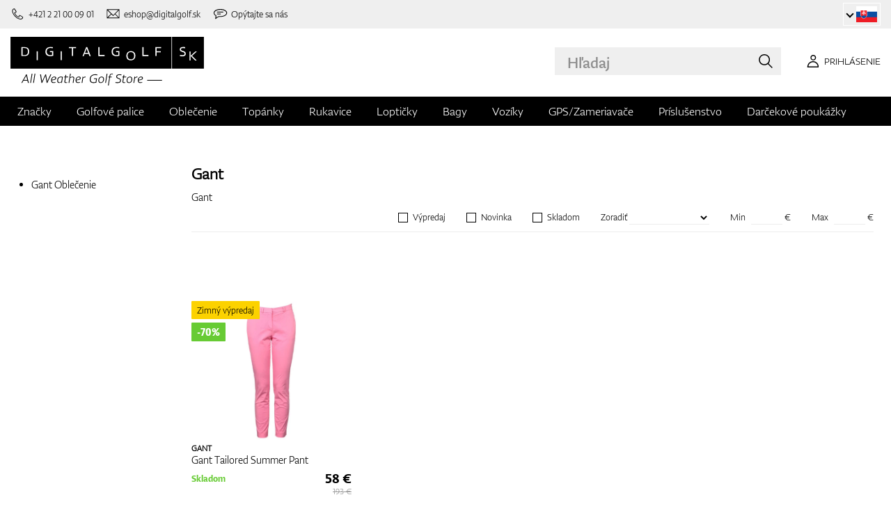

--- FILE ---
content_type: text/html; charset=UTF-8
request_url: https://www.digitalgolf.sk/gant
body_size: 13152
content:
<!DOCTYPE html PUBLIC "-//W3C//DTD XHTML 1.0 Transitional//EN" "http://www.w3.org/TR/xhtml1/DTD/xhtml1-transitional.dtd">
<html xmlns="http://www.w3.org/1999/xhtml" xmlns:og="http://ogp.me/ns#" xml:lang="sk" lang="sk">
<!--
  This service is powered by Cyclone3 v2025.05.23 - professionals for better internet.
  Cyclone3 is a free open source Application Framework initially developed by Comsultia and licensed under GNU/GPLv2.
  Addons and overlays are copyright of their respective owners.
  Information and contribution at http://www.cyclone3.org
-->
<head>
 <title>Gant - Skladom 1 modelov už od 58.00eur | DIGITALGOLF</title>
 <meta http-equiv="X-UA-Compatible" content="IE=edge" />
 <meta http-equiv="content-type" content="text/html; charset=UTF-8" />
 <meta name="robots" content="index,follow" />
 <meta name="viewport" content="width=device-width, initial-scale=1.0" />
 <meta name="domain" content="digitalgolf.sk#ok" />
 <link as="style" href="https://www.digitalgolf.sk/media/eshop_css/complete.min.css?1765195132" rel="preload" />
 <link as="script" href="https://www.digitalgolf.sk/media/eshop_js/complete.min.js?1752661997" rel="preload" />
 <link href="https://www.digitalgolf.sk/media/eshop_css/complete.min.css?1765195132" media="screen, tv, projection" rel="stylesheet" type="text/css" />
 <link as="font" crossorigin="" href="https://s3-eu-west-1.amazonaws.com/fonts-ireland.typotheque.com/WF-028240-009457-001197-df2a136fae1ecfa7ceacb4a01651e3fe.woff2" rel="preload" type="font/woff2" />
 <link as="font" crossorigin="" href="https://s3-eu-west-1.amazonaws.com/fonts-ireland.typotheque.com/WF-028240-009457-001201-4076c5d6a5b786d7f5e4ef64b3dddd73.woff2" rel="preload" type="font/woff2" />
 <link as="font" crossorigin="" href="https://s3-eu-west-1.amazonaws.com/fonts-ireland.typotheque.com/WF-028240-009457-001203-87980234723ba10ed8e50430d23a7b94.woff2" rel="preload" type="font/woff2" />
 <link as="font" crossorigin="" href="https://s3-eu-west-1.amazonaws.com/fonts-ireland.typotheque.com/WF-028240-009457-001205-5b17cd755db54c5c52698830a5ec93df.woff2" rel="preload" type="font/woff2" />
 <link as="font" crossorigin="" href="https://s3-eu-west-1.amazonaws.com/fonts-ireland.typotheque.com/WF-028240-009457-001207-3019d1181effac85ce5761ba4988c669.woff2" rel="preload" type="font/woff2" />
 <script src="https://www.digitalgolf.sk/media/eshop_js/complete.min.js?1752661997" type="text/javascript"></script>
 <script async="" src="https://www.digitalgolf.sk/media/eshop_js/cookie.js?lng=sk&v=1668504724" type="text/javascript"></script>
 <script type="text/javascript">ESP={},usrmevent=(document.cookie.match('usrmevent=digitalgolf:(....-..-.. ..:..:..)'))?document.cookie
  .match('usrmevent=digitalgolf:(....-..-.. ..:..:..)')[1]:null,(function(){if(typeof(Storage)!=="undefined")
  {if(sessionStorage.C3esp){ESP=JSON.parse(sessionStorage.C3esp);if(ESP.usrmevent!=usrmevent){ESP={}}};}else{}})(window,document)</script>
 <script type="text/javascript">dataLayer=[{'pageCategory' : 'other','ecomm_pagetype' : 'other','dynx_pagetype' : 'other'}];</script>
 <script type="text/javascript">(function(w,d,s,l,i){w[l]=w[l]||[];w[l].push({'gtm.start':
  new Date().getTime(),event:'gtm.js'});var f=d.getElementsByTagName(s)[0],
  j=d.createElement(s),dl=l!='dataLayer'?'&l='+l:'';j.async=true;j.src=
  'https://www.googletagmanager.com/gtm.js?id='+i+dl+ '&gtm_auth=frjcme9c8qVKCpdLenmIZA&gtm_preview=env-2&gtm_cookies_win=x';f.parentNode.insertBefore(j,f);
  })(window,document,'script','dataLayer','GTM-56HCZ28');</script>
 <meta name="description" content="Nakúp Gant na Digitalgolf.sk alebo nás navštív na predajni v Bratislave." />
 <link href="https://www.digitalgolf.sk/gant" rel="canonical" />
 <meta property="og:description" content="Nakúp Gant na Digitalgolf.sk alebo nás navštív na predajni v Bratislave." />
 <meta property="og:locale" content="sk_SK" />
 <meta property="og:title" content="Gant - Skladom 1 modelov už od 58.00eur" />
 <meta property="og:type" content="website" />
 <meta property="og:url" content="https://www.digitalgolf.sk/gant" />
 <meta content="summary" name="twitter:card" />
 <meta name="twitter:description" content="Nakúp Gant na Digitalgolf.sk alebo nás navštív na predajni v Bratislave." />
 <meta content="Gant - Skladom 1 modelov už od 58.00eur" name="twitter:title" />
 <meta name="twitter:url" content="https://www.digitalgolf.sk/gant" />
 <meta content="lpsnk1HaSLc4e518WSfSexYo1Kl4ohnIu4uEFv6i7Xc" name="google-site-verification" />
 <meta name="expires" content="0" />
</head>
<body>
<!-- Google Tag Manager (noscript) -->
<noscript><iframe src="https://www.googletagmanager.com/ns.html?id=GTM-56HCZ28&gtm_auth=frjcme9c8qVKCpdLenmIZA&gtm_preview=env-2&gtm_cookies_win=x"
height="0" width="0" style="display:none;visibility:hidden"></iframe></noscript>
<!-- End Google Tag Manager (noscript) -->

<!--[if lt IE 9]>	
	<link href="/media/eshop_css/ie9_down.screen.css" media="screen, tv, projection" rel="stylesheet" type="text/css" />
<![endif]-->

<script type="text/javascript">
//<![CDATA[ 
	var cyclone3 = {
		'onLoad'		:[],
		'domain'       : "https://www.digitalgolf.sk",
		//'ads'          : "",
		//'ads_ssl'      : "",
		'domain_name'  : "digitalgolf.sk",
		'domainMedia'    : "https://www.digitalgolf.sk/media",
		'domainGrf'    : "https://www.digitalgolf.com/media/grf",
		'lng'          : "sk",
		'lng_brand':
		{
			'sk': 'znacka',
			'cs': 'znacka',
			'de-AT': 'znacka',
			'en': 'brand'
		},
		'log'          : function(logMsg, logLevel) {
			if(typeof logLevel === "undefined")
			{
				logLevel = 0;
			}
			if (logLevel <= cyclone3.logLevel || logDebug)
			{
				try{
					if(console){
						console.log(logMsg);
					}
				}catch(e){
					//ignore
				}
			}
		},
		l10n: {},
		pageData: {},
		logLevel: 10,
		logDebug: false,
		'cancelEvent': function(event) {
			event.preventDefault ? event.preventDefault() : event.returnValue = false;
		},
		'ias': null,
		'trackEvent': function(category, action, opt_label, opt_value, opt_noninteraction) {
			try{
				cyclone3.log(category+' '+action+' '+opt_label+' '+opt_value+' '+opt_noninteraction)
				pageTracker._trackEvent(category, action, opt_label, opt_value, opt_noninteraction);
			}catch(e){
				//ignore
			}
		}
	}
//]]>
</script>





	
	

		


		<header id="site_head">

			
		
			<div id="mask"></div>
			
	
	<div class="container--fluid leg__select__container">
		<div class="container">

			<div class="leg__select__container--left">
				
					<a class="mobil" href="tel:+421221000901" aria-label="Zavolajte nám"><i></i><span>+421 2 21 00 09 01</span></a>
				

               
				<a class="email" href="mailto:eshop@digitalgolf.sk" aria-label="Napíšte nám"><i></i><span>eshop@digitalgolf.sk</span></a>
				<a class="poradna" href="#" onclick="liveAgentChatBtn.onClick();" aria-label="Opýtajte sa nás"><i></i><span>Opýtajte sa nás</span></a>
			</div>		
			
			<div class="leg__select__container--right">
				<div class="leg_select"> 
					<div class="dropdown-container"></div>
					
						<a href="https://www.digitalgolf.at" class="select-item " title="Zur Domain digitalgolf.at wechseln">
							<span class="flag flag--at"></span>
						</a>								
					
						<a href="https://www.digitalgolf.com" class="select-item " title="Go to digitalgolf.com">
							<span class="flag flag--eu"></span>
						</a>								
					
						<a href="https://www.digitalgolf.cz" class="select-item " title="Přejít na digitalgolf.cz">
							<span class="flag flag--cz"></span>
						</a>								
					
						<a href="https://www.digitalgolf.de" class="select-item " title="Zur Domain digitalgolf.de wechseln">
							<span class="flag flag--de"></span>
						</a>								
					
						<a href="https://www.digitalgolf.sk" class="select-item current" title="Prejsť na digitalgolf.sk">
							<span class="flag flag--sk"></span>
						</a>								
					
						<a href="https://fr.digitalgolf.com" class="select-item " title="Aller vers digitalgolf.fr">
							<span class="flag flag--fr"></span>
						</a>								
					
				</div>
			</div>

		</div>
	</div>
	
	<script type="text/javascript">
		digitalgolf.legislation = {
			'popup':
			{
				'tog': function()
				{
					if($('.leg_select_popup').is(':visible'))
					{
						$('.leg_select').removeClass('open');
						$('.leg_select_popup').stop().fadeOut('fast');
					}
					else
					{
						$('.leg_select').addClass('open');
						$('.leg_select_popup').stop().fadeIn('fast');
					}
				}
			}
		};
		$('.leg_select > span.current').click(
			function(){
				digitalgolf.legislation.popup.tog();
			}
		)
		$(document).mouseup(function (e)
		{
			var container = $(".leg_select_popup, .leg_select");
		
			if (!container.is(e.target) // if the target of the click isn't the container...
				&& container.has(e.target).length === 0) // ... nor a descendant of the container
			{
				$('.leg_select').removeClass('open');
				$('.leg_select_popup').hide();
			}
		});
	</script>
	
	<script type="text/javascript">
		digitalgolf.legislation2 = {
			'popup2':
			{
				'tog': function()
				{
					if($('.leg_select_popup2').is(':visible'))
					{
						$('.leg_select2').removeClass('open');
						$('.leg_select_popup2').stop().fadeOut('fast');
					}
					else
					{
						$('.leg_select2').addClass('open');
						$('.leg_select_popup2').stop().fadeIn('fast');
					}
				}
			}
		};
		$('.leg_select2 > span.current').click(
			function(){
				digitalgolf.legislation2.popup2.tog();
			}
		)
		$(document).mouseup(function (e)
		{
			var container = $(".leg_select_popup2, .leg_select2");
		
			if (!container.is(e.target) // if the target of the click isn't the container...
				&& container.has(e.target).length === 0) // ... nor a descendant of the container
			{
				$('.leg_select2').removeClass('open');
				$('.leg_select_popup2').hide();
			}
		});
	</script>
		
	

			<div class="container">
				<div class="main">

					

					<div class="logo-container">
						<a href="/" class="logo">
							<img src="https://www.digitalgolf.sk/media/eshop_grf/logos/logo_SK.svg" class="logo-desktop" width="278" height="70" alt="Digitalgolf">
							<img src="https://www.digitalgolf.sk/media/eshop_grf/logos/logo_SK_mobil.svg" class="logo-mobile" width="190" height="31" alt="Digitalgolf">
						</a>
					</div>

					<div id="search_wrapper">
						<form action="/vyhladavanie" method="get" class="search">
							<input id="headsearch_query" name="q" type="text" placeholder="Hľadaj" autocomplete="off" tabindex />
							<input type="submit" value="Hľadaj" />
						</form>
						<div class="autosuggest">
							<div class="items"></div>
							<div class="popup summary">
								<span class="total"></span>
							</div>
							<span class="close"></span>
						</div>
					</div>

					<script type="application/ld+json">
						
						{
							"@context" : "https://schema.org",
							"@type" : "WebSite",
							"name" : "DIGITALGOLF",
							"url" : "https://www.digitalgolf.sk",
							"potentialAction": {
								"@type" : "SearchAction",
								"target" : {
									"@type" : "EntryPoint",
									"urlTemplate" : "https://www.digitalgolf.sk/vyhladavanie?q={q}"
								},
								"query-input" : "required name=q"
							}
						}
					</script>


	

		<i style="display: none">cookies disabled</i>
		<script>
			document.getElementsByTagName('HTML')[0].classList.add('cookie--disabled');
		</script>
	
	

				
					<a class="btn btn__login login off" href="/pouzivatel/prihlasenie" aria-label="Prihlásenie"><i></i><span>Prihlásenie</span></a>
					
					<div class="popup login_popup">
						<form action="/pouzivatel/prihlasenie" method="post" class="form standard cols_2" enctype="multipart/form-data">
							<input type="hidden" name="url" value="https://www.digitalgolf.sk/" />
							
							<span class="form_item ">
								<label>E-mail</label>
								<input type="email" name="login" placeholder="váš e-mail" value="" />
							</span>
							
							<span class="form_item ">
								<label>Heslo</label>
								<input type="password" name="pass" placeholder="heslo" value="" />
							</span>
						
							<legend>Zabudli ste svoje heslo?</legend>
							
							<p>
								Nechajte si <a href="/pouzivatel/zabudnute-heslo">vygenerovať nové</a>.
							</p>
							
							<p>
								Ak ešte nemáte svoj účet, <a href="/pouzivatel/registracia">zaregistrujte sa</a>.
							</p>
							
							<div class="action_buttons">
								<input name="submit" type="submit" class="button log_in" value="Prihlásiť" />
							</div>
							<span class="close"></span>
						</form>
					</div>
				

					<button class="btn btn__menu" data-js-toggle="main-nav" data-js-scrollfix="body" aria-label="MENU">
						<span>MENU</span>
						<i></i>
					</button>

				</div><!--/main-->
			</div><!--/Container-->

	
			<nav class="nav__main" data-js-target="main-nav">
				<div class="container">

					<ul class="menu">

						
	
	<li data-js-sub="999999" data-js-sub-name="Značky"
	 class=" sub columned item_999999 lng_sk">
	
		<a href="/znacky"  >Značky</a>
	
	 
		<ul class="submenu">
			<li class="sub sub__nav--banner">
				<div class="banner__wrapper" data-js-sub-nav-banner="999999" data-js-sub-nav-url="/json/SK/sk/900?id=999999&limit=1&target=menu">
					
					<div class="skeleton__loader"></div>
				</div>
			</li>
		
			<li class=" ">
			
				<a href="https://www.digitalgolf.sk/adidas"  >Adidas</a>
		
			</li>
		
			<li class=" ">
			
				<a href="https://www.digitalgolf.sk/alberto"  >Alberto</a>
		
			</li>
		
			<li class=" ">
			
				<a href="https://www.digitalgolf.sk/axglo"  >Axglo</a>
		
			</li>
		
			<li class=" ">
			
				<a href="https://www.digitalgolf.sk/big-max"  >Big Max</a>
		
			</li>
		
			<li class=" ">
			
				<a href="https://www.digitalgolf.sk/bridgestone"  >Bridgestone</a>
		
			</li>
		
			<li class=" ">
			
				<a href="https://www.digitalgolf.sk/bushnell"  >Bushnell</a>
		
			</li>
		
			<li class=" ">
			
				<a href="https://www.digitalgolf.sk/callaway"  >Callaway</a>
		
			</li>
		
			<li class=" ">
			
				<a href="https://www.digitalgolf.sk/calvin-klein"  >Calvin Klein</a>
		
			</li>
		
			<li class=" ">
			
				<a href="https://www.digitalgolf.sk/chervo"  >Chervo</a>
		
			</li>
		
			<li class=" ">
			
				<a href="https://www.digitalgolf.sk/cleveland"  >Cleveland</a>
		
			</li>
		
			<li class=" ">
			
				<a href="https://www.digitalgolf.sk/clicgear"  >Clicgear</a>
		
			</li>
		
			<li class=" ">
			
				<a href="https://www.digitalgolf.sk/colmar"  >Colmar</a>
		
			</li>
		
			<li class=" ">
			
				<a href="https://www.digitalgolf.sk/cross"  >Cross</a>
		
			</li>
		
			<li class=" ">
			
				<a href="https://www.digitalgolf.sk/digitalgolf"  >digitalgolf</a>
		
			</li>
		
			<li class=" ">
			
				<a href="https://www.digitalgolf.sk/ecco"  >Ecco</a>
		
			</li>
		
			<li class=" ">
			
				<a href="https://www.digitalgolf.sk/fatplate"  >FatPlate</a>
		
			</li>
		
			<li class=" ">
			
				<a href="https://www.digitalgolf.sk/footjoy"  >FootJoy</a>
		
			</li>
		
			<li class=" ">
			
				<a href="https://www.digitalgolf.sk/garmin"  >Garmin</a>
		
			</li>
		
			<li class=" ">
			
				<a href="https://www.digitalgolf.sk/golf-pride"  >Golf Pride</a>
		
			</li>
		
			<li class=" ">
			
				<a href="https://www.digitalgolf.sk/golfino"  >Golfino</a>
		
			</li>
		
			<li class=" ">
			
				<a href="https://www.digitalgolf.sk/hugo-boss"  >Hugo Boss</a>
		
			</li>
		
			<li class=" ">
			
				<a href="https://www.digitalgolf.sk/icart"  >iCart</a>
		
			</li>
		
			<li class=" ">
			
				<a href="https://www.digitalgolf.sk/j-lindeberg"  >J.Lindeberg</a>
		
			</li>
		
			<li class=" ">
			
				<a href="https://www.digitalgolf.sk/jucad"  >JuCad</a>
		
			</li>
		
			<li class=" ">
			
				<a href="https://www.digitalgolf.sk/kjus"  >Kjus</a>
		
			</li>
		
			<li class=" ">
			
				<a href="https://www.digitalgolf.sk/leadbetter"  >Leadbetter</a>
		
			</li>
		
			<li class=" ">
			
				<a href="https://www.digitalgolf.sk/lignum"  >Lignum</a>
		
			</li>
		
			<li class=" ">
			
				<a href="https://www.digitalgolf.sk/macgregor"  >MacGregor</a>
		
			</li>
		
			<li class=" ">
			
				<a href="https://www.digitalgolf.sk/masters"  >Masters</a>
		
			</li>
		
			<li class=" ">
			
				<a href="https://www.digitalgolf.sk/mdc"  >MDC</a>
		
			</li>
		
			<li class=" ">
			
				<a href="https://www.digitalgolf.sk/mgi"  >MGI</a>
		
			</li>
		
			<li class=" ">
			
				<a href="https://www.digitalgolf.sk/mizuno"  >Mizuno</a>
		
			</li>
		
			<li class=" ">
			
				<a href="https://www.digitalgolf.sk/motocaddy"  >Motocaddy</a>
		
			</li>
		
			<li class=" ">
			
				<a href="https://www.digitalgolf.sk/nike"  >Nike</a>
		
			</li>
		
			<li class=" ">
			
				<a href="https://www.digitalgolf.sk/nikon"  >Nikon</a>
		
			</li>
		
			<li class=" ">
			
				<a href="https://www.digitalgolf.sk/odyssey"  >Odyssey</a>
		
			</li>
		
			<li class=" ">
			
				<a href="https://www.digitalgolf.sk/ogio"  >Ogio</a>
		
			</li>
		
			<li class=" ">
			
				<a href="https://www.digitalgolf.sk/peak-performance"  >Peak Performance</a>
		
			</li>
		
			<li class=" ">
			
				<a href="https://www.digitalgolf.sk/ping"  >Ping</a>
		
			</li>
		
			<li class=" ">
			
				<a href="https://www.digitalgolf.sk/pitchfix"  >Pitchfix</a>
		
			</li>
		
			<li class=" ">
			
				<a href="https://www.digitalgolf.sk/pride"  >Pride</a>
		
			</li>
		
			<li class=" ">
			
				<a href="https://www.digitalgolf.sk/pure-2-imp"  >Pure 2 Imp</a>
		
			</li>
		
			<li class=" ">
			
				<a href="https://www.digitalgolf.sk/pure-grip"  >Pure Grip</a>
		
			</li>
		
			<li class=" ">
			
				<a href="https://www.digitalgolf.sk/ralph-lauren"  >Ralph Lauren</a>
		
			</li>
		
			<li class=" ">
			
				<a href="https://www.digitalgolf.sk/ralph-lauren-rlx"  >Ralph Lauren RLX</a>
		
			</li>
		
			<li class=" ">
			
				<a href="https://www.digitalgolf.sk/ralph-lauren-rlx"  >Ralph Lauren RLX </a>
		
			</li>
		
			<li class=" ">
			
				<a href="https://www.digitalgolf.sk/scotty-cameron"  >Scotty Cameron</a>
		
			</li>
		
			<li class=" ">
			
				<a href="https://www.digitalgolf.sk/sharpie"  >Sharpie</a>
		
			</li>
		
			<li class=" ">
			
				<a href="https://www.digitalgolf.sk/softspikes"  >SoftSpikes</a>
		
			</li>
		
			<li class=" ">
			
				<a href="https://www.digitalgolf.sk/softspikes"  >Softspikes</a>
		
			</li>
		
			<li class=" ">
			
				<a href="https://www.digitalgolf.sk/srixon"  >Srixon</a>
		
			</li>
		
			<li class=" ">
			
				<a href="https://www.digitalgolf.sk/super-stroke"  >Super Stroke</a>
		
			</li>
		
			<li class=" ">
			
				<a href="https://www.digitalgolf.sk/taylormade"  >TaylorMade</a>
		
			</li>
		
			<li class=" ">
			
				<a href="https://www.digitalgolf.sk/titleist"  >Titleist</a>
		
			</li>
		
			<li class=" ">
			
				<a href="https://www.digitalgolf.sk/under-armour"  >Under Armour</a>
		
			</li>
		
			<li class=" ">
			
				<a href="https://www.digitalgolf.sk/winn"  >Winn</a>
		
			</li>
		
			<li class=" ">
			
				<a href="https://www.digitalgolf.sk/wishbone"  >Wishbone</a>
		
			</li>
		
			<li class=" ">
			
				<a href="https://www.digitalgolf.sk/zoom"  >Zoom</a>
		
			</li>
		
		</ul>
	
	
	</li>
    
	
	
	
						
						
	<li data-js-sub="22" data-js-sub-name="Golfové palice"
	 class=" sub grouped item_22 lng_sk">
	
		<picture data-id="14064">
			<source srcset="/media/a501/image/file/109/0021/3-56-std-satin-z-00214988.webp" type="image/webp">
			<img class="menu__img" src="https://www.digitalgolf.sk/media/a501/image/file/9/0011/3-56-std-satin-z-00112471.jpg" width="120" height="150" alt="Golfové palice" loading="lazy" onload="this.classList.add('l_done')" />
		</picture>
	
		<a href="/golfove-palice"  >Golfové palice</a>
	
	
		<ul data-js-owl2="category_menu" id="category-menu-0" class="submenu submenu--with-illustrations owl-carousel carousel--sides-nav carousel--sides-nav--box-buttons">
		
			<div class="menu-item ">
			
				<picture data-id="72384">
					<source srcset="https://www.digitalgolf.sk/media/a501/image/file/109/0046/100.L6Yo.webp" type="image/webp">
					<img class="" src="https://www.digitalgolf.sk/media/a501/image/file/9/0046/100.ld1p.png" width="130" height="130" alt="Golfové palice" />
				</picture>
			
				<a href="/golfove-palice/drivery"  >Drivery</a>
			</div>
		
			<div class="menu-item ">
			
				<picture data-id="72385">
					<source srcset="https://www.digitalgolf.sk/media/a501/image/file/109/0046/101.2UFu.webp" type="image/webp">
					<img class="" src="https://www.digitalgolf.sk/media/a501/image/file/9/0046/101.VO3w.png" width="130" height="130" alt="Golfové palice" />
				</picture>
			
				<a href="/golfove-palice/dreva"  >Drevá</a>
			</div>
		
			<div class="menu-item ">
			
				<picture data-id="72386">
					<source srcset="https://www.digitalgolf.sk/media/a501/image/file/109/0046/102.vZSO.webp" type="image/webp">
					<img class="" src="https://www.digitalgolf.sk/media/a501/image/file/9/0046/102.mfjm.png" width="130" height="130" alt="Golfové palice" />
				</picture>
			
				<a href="/golfove-palice/hybridy"  >Hybridy</a>
			</div>
		
			<div class="menu-item ">
			
				<picture data-id="72391">
					<source srcset="https://www.digitalgolf.sk/media/a501/image/file/109/0046/109.k64l.webp" type="image/webp">
					<img class="" src="https://www.digitalgolf.sk/media/a501/image/file/9/0046/109.f0Cl.png" width="130" height="130" alt="Golfové palice" />
				</picture>
			
				<a href="/golfove-palice/zeleza"  >Železá</a>
			</div>
		
			<div class="menu-item ">
			
				<picture data-id="72390">
					<source srcset="https://www.digitalgolf.sk/media/a501/image/file/109/0046/108.RDAd.webp" type="image/webp">
					<img class="" src="https://www.digitalgolf.sk/media/a501/image/file/9/0046/108.lpR2.png" width="130" height="130" alt="Golfové palice" />
				</picture>
			
				<a href="/golfove-palice/wedge"  >Wedge</a>
			</div>
		
			<div class="menu-item ">
			
				<picture data-id="72389">
					<source srcset="https://www.digitalgolf.sk/media/a501/image/file/109/0046/107.FFpd.webp" type="image/webp">
					<img class="" src="https://www.digitalgolf.sk/media/a501/image/file/9/0046/107.3Esj.png" width="130" height="130" alt="Golfové palice" />
				</picture>
			
				<a href="/golfove-palice/putter"  >Puttre</a>
			</div>
		
			<div class="menu-item ">
			
				<picture data-id="72387">
					<source srcset="https://www.digitalgolf.sk/media/a501/image/file/109/0046/103.QKh6.webp" type="image/webp">
					<img class="" src="https://www.digitalgolf.sk/media/a501/image/file/9/0046/103.gNaO.png" width="130" height="130" alt="Golfové palice" />
				</picture>
			
				<a href="/golfove-palice/chipper"  >Chippery</a>
			</div>
		
			<div class="menu-item ">
			
				<picture data-id="72388">
					<source srcset="https://www.digitalgolf.sk/media/a501/image/file/109/0046/104.BXxA.webp" type="image/webp">
					<img class="" src="https://www.digitalgolf.sk/media/a501/image/file/9/0046/104.EAUc.png" width="130" height="130" alt="Golfové palice" />
				</picture>
			
				<a href="/golfove-palice/kompletne-sety"  >Kompletné sety</a>
			</div>
		
		</ul>
	
	
	</li>
    
	<li data-js-sub="44" data-js-sub-name="Golfové oblečenie"
	 class=" sub grouped item_44 lng_sk">
	
		<picture data-id="58808">
			<source srcset="/media/a501/image/file/109/0035/digitalgolf-oblecenie-homepage-00350708.webp" type="image/webp">
			<img class="menu__img" src="https://www.digitalgolf.sk/media/a501/image/file/9/0035/digitalgolf-oblecenie-homepage.jpg" width="120" height="150" alt="Golfové oblečenie" loading="lazy" onload="this.classList.add('l_done')" />
		</picture>
	
		<a href="/golfove-oblecenie"  class="current sub" >Oblečenie</a>
	
	 
		<ul class="submenu">
			<li class="sub sub__nav--banner">
				<div class="banner__wrapper" data-js-sub-nav-banner="44" data-js-sub-nav-url="/json/SK/sk/900?id=44&limit=1&target=menu">
					
					<div class="skeleton__loader"></div>
				</div>
			</li>
		
			<li class="sub sub-with-col ">
			
				<a href="/golfove-oblecenie/panske"  class="current" >Pánske</a>
		
									<ul class="subsubmenu">

								
								
										<li>
											<a href="/golfove-oblecenie/panske/silty-siltovky-klobuky"  >Šilty, šiltovky, klobúky</a>


								
								
										<li>
											<a href="/golfove-oblecenie/panske/polokosele-a-tricka"  >Polokošele a tričká</a>


								
								
										<li>
											<a href="/golfove-oblecenie/panske/nohavice-dlhe"  >Nohavice dlhé</a>


								
								
										<li>
											<a href="/golfove-oblecenie/panske/nohavice-kratke"  >Nohavice krátke</a>


								
								
										<li>
											<a href="/golfove-oblecenie/panske/bundy-a-vetrovky"  >Bundy a vetrovky</a>


								
								
										<li>
											<a href="/golfove-oblecenie/panske/vesty"  >Vesty</a>


								
								
										<li>
											<a href="/golfove-oblecenie/panske/svetre"  >Svetre</a>


								
								
										<li>
											<a href="/golfove-oblecenie/panske/opasky"  >Opasky</a>


								
								
										<li>
											<a href="/golfove-oblecenie/panske/ponozky"  >Ponožky</a>


								
								
									</ul>
									<ul class="subsubmenu">
								
										<li>
											<a href="/golfove-oblecenie/panske/funkcne-pradlo"  class="current" >Funkčné prádlo</a>


								
								
										<li>
											<a href="/golfove-oblecenie/panske/spodne-pradlo"  >Spodné prádlo</a>


								
								
										<li>
											<a href="/golfove-oblecenie/panske/zimne-ciapky"  >Zimné čiapky</a>


								
								
										<li>
											<a href="/golfove-oblecenie/panske/vypredaj"  >Výpredaj</a>


										</li>
									</ul>
	
			</li>
		
			<li class="sub sub-with-col ">
			
				<a href="/golfove-oblecenie/damske"  >Dámske</a>
		
									<ul class="subsubmenu">

								
								
										<li>
											<a href="/golfove-oblecenie/damske/silty-siltovky-klobuky"  >Šilty, šiltovky, klobúky</a>


								
								
										<li>
											<a href="/golfove-oblecenie/damske/polokosele-a-tricka"  >Polokošele a tričká</a>


								
								
										<li>
											<a href="/golfove-oblecenie/damske/nohavice-dlhe"  >Nohavice dlhé</a>


								
								
										<li>
											<a href="/golfove-oblecenie/damske/nohavice-kratke"  >Nohavice krátke</a>


								
								
										<li>
											<a href="/golfove-oblecenie/damske/saty-a-sukne"  >Šaty a sukne</a>


								
								
										<li>
											<a href="/golfove-oblecenie/damske/bundy-a-vetrovky"  >Bundy a vetrovky</a>


								
								
										<li>
											<a href="/golfove-oblecenie/damske/vesty"  >Vesty</a>


								
								
										<li>
											<a href="/golfove-oblecenie/damske/svetre"  >Svetre</a>


								
								
										<li>
											<a href="/golfove-oblecenie/damske/opasky"  >Opasky</a>


								
								
									</ul>
									<ul class="subsubmenu">
								
										<li>
											<a href="/golfove-oblecenie/damske/ponozky"  >Ponožky</a>


								
								
										<li>
											<a href="/golfove-oblecenie/damske/funkcne-pradlo"  >Funkčné prádlo</a>


								
								
										<li>
											<a href="/golfove-oblecenie/damske/spodne-pradlo"  >Spodné prádlo</a>


								
								
										<li>
											<a href="/golfove-oblecenie/damske/zimne-ciapky"  >Zimné čiapky</a>


								
								
										<li>
											<a href="/golfove-oblecenie/damske/vypredaj"  >Výpredaj</a>


										</li>
									</ul>
	
			</li>
		
			<li class="sub ">
			
				<a href="/golfove-oblecenie/juniorske-a-detske"  >Juniorské a detské</a>
		
									<ul class="subsubmenu">

								
								
										<li>
											<a href="/golfove-oblecenie/juniorske-a-detske/vypredaj"  >Výpredaj</a>


										</li>
									</ul>
	
			</li>
		
		</ul>
	
	
	</li>
    
	<li data-js-sub="679" data-js-sub-name="Golfové topánky"
	 class=" sub item_679 lng_sk">
	
		<picture data-id="58809">
			<source srcset="/media/a501/image/file/109/0035/digitalgolf-topanky-homepage.webp" type="image/webp">
			<img class="menu__img" src="https://www.digitalgolf.sk/media/a501/image/file/9/0035/digitalgolf-topanky-homepage.jpg" width="120" height="150" alt="Golfové topánky" loading="lazy" onload="this.classList.add('l_done')" />
		</picture>
	
		<a href="/golfove-topanky"  >Topánky</a>
	
	 
		<ul class="submenu">
			<li class="sub sub__nav--banner">
				<div class="banner__wrapper" data-js-sub-nav-banner="679" data-js-sub-nav-url="/json/SK/sk/900?id=679&limit=1&target=menu">
					
					<div class="skeleton__loader"></div>
				</div>
			</li>
		
			<li class="sub ">
			
				<a href="/golfove-topanky/panske"  >Pánske</a>
		
									<ul class="subsubmenu">

								
								
										<li>
											<a href="/golfove-topanky/panske/spikeove"  >Spikeové</a>


								
								
										<li>
											<a href="/golfove-topanky/panske/bez-spikeove"  >Bez-spikeové</a>


										</li>
									</ul>
	
			</li>
		
			<li class="sub ">
			
				<a href="/golfove-topanky/damske"  >Dámske</a>
		
									<ul class="subsubmenu">

								
								
										<li>
											<a href="/golfove-topanky/damske/spikeove"  >Spikeové</a>


								
								
										<li>
											<a href="/golfove-topanky/damske/bez-spikeove"  >Bez-spikeové</a>


										</li>
									</ul>
	
			</li>
		
			<li class="sub ">
			
				<a href="/golfove-topanky/juniorske-a-detske"  >Juniorské a detské</a>
		
									<ul class="subsubmenu">

								
								
										<li>
											<a href="/golfove-topanky/juniorske-a-detske/spikeove"  >Spikeové</a>


								
								
										<li>
											<a href="/golfove-topanky/juniorske-a-detske/bez-spikeove"  >Bez-spikeové</a>


										</li>
									</ul>
	
			</li>
		
			<li class=" ">
			
				<a href="/golfove-topanky/vlozky-do-topanok"  >Vložky do topánok</a>
		
			</li>
		
			<li class=" ">
			
				<a href="/golfove-topanky/spikes"  >Spiky</a>
		
			</li>
		
			<li class=" ">
			
				<a href="/golfove-topanky/shoe-bagy"  >Shoe bagy - obaly na topanky</a>
		
			</li>
		
			<li class=" ">
			
				<a href="/golfove-topanky/prislusenstvo"  >Príslušenstvo</a>
		
			</li>
		
		</ul>
	
	
	</li>
    
	<li data-js-sub="67" data-js-sub-name="Golfové rukavice"
	 class=" sub item_67 lng_sk">
	
		<picture data-id="58810">
			<source srcset="/media/a501/image/file/109/0035/digitalgolf-rukavice-homepage.webp" type="image/webp">
			<img class="menu__img" src="https://www.digitalgolf.sk/media/a501/image/file/9/0035/digitalgolf-rukavice-homepage.jpg" width="120" height="150" alt="Golfové rukavice" loading="lazy" onload="this.classList.add('l_done')" />
		</picture>
	
		<a href="/golfove-rukavice"  >Rukavice</a>
	
	 
		<ul class="submenu">
			<li class="sub sub__nav--banner">
				<div class="banner__wrapper" data-js-sub-nav-banner="67" data-js-sub-nav-url="/json/SK/sk/900?id=67&limit=1&target=menu">
					
					<div class="skeleton__loader"></div>
				</div>
			</li>
		
			<li class=" ">
			
				<a href="/golfove-rukavice/panske"  >Pánske</a>
		
			</li>
		
			<li class=" ">
			
				<a href="/golfove-rukavice/damske"  >Dámske</a>
		
			</li>
		
			<li class=" ">
			
				<a href="/golfove-rukavice/juniorske-a-detske"  >Juniorské a detské</a>
		
			</li>
		
		</ul>
	
	
	</li>
    
	<li data-js-sub="26" data-js-sub-name="Golfové loptičky"
	 class=" sub item_26 lng_sk">
	
		<picture data-id="58807">
			<source srcset="/media/a501/image/file/109/0035/digitalgolf-lopticky-homepage.webp" type="image/webp">
			<img class="menu__img" src="https://www.digitalgolf.sk/media/a501/image/file/9/0035/digitalgolf-lopticky-homepage.jpg" width="120" height="150" alt="Golfové loptičky" loading="lazy" onload="this.classList.add('l_done')" />
		</picture>
	
		<a href="/golfove-lopticky"  >Loptičky</a>
	
	
		<ul data-js-owl2="category_menu" id="category-menu-4" class="submenu submenu--with-illustrations owl-carousel carousel--sides-nav carousel--sides-nav--box-buttons">
		
			<div class="menu-item ">
			
				<picture data-id="73079">
					<source srcset="https://www.digitalgolf.sk/media/a501/image/file/109/0047/6651.q3Gg.webp" type="image/webp">
					<img class="" src="https://www.digitalgolf.sk/media/a501/image/file/9/0047/6651.F03C.png" width="130" height="130" alt="Golfové loptičky" />
				</picture>
			
				<a href="/golfove-lopticky/nove"  >Nové</a>
			</div>
		
			<div class="menu-item ">
			
				<picture data-id="73080">
					<source srcset="https://www.digitalgolf.sk/media/a501/image/file/109/0047/6661.TrGJ.webp" type="image/webp">
					<img class="" src="https://www.digitalgolf.sk/media/a501/image/file/9/0047/6661.EWAG.jpg" width="130" height="130" alt="Golfové loptičky" />
				</picture>
			
				<a href="/golfove-lopticky/treningove"  >Tréningové</a>
			</div>
		
		</ul>
	
	
	</li>
    
	<li data-js-sub="683" data-js-sub-name="Golfové bagy"
	 class=" sub item_683 lng_sk">
	
		<picture data-id="58805">
			<source srcset="/media/a501/image/file/109/0035/digitalgolf-bagy-homepage.webp" type="image/webp">
			<img class="menu__img" src="https://www.digitalgolf.sk/media/a501/image/file/9/0035/digitalgolf-bagy-homepage.jpg" width="120" height="150" alt="Golfové bagy" loading="lazy" onload="this.classList.add('l_done')" />
		</picture>
	
		<a href="/golfove-bagy"  >Bagy</a>
	
	
		<ul data-js-owl2="category_menu" id="category-menu-5" class="submenu submenu--with-illustrations owl-carousel carousel--sides-nav carousel--sides-nav--box-buttons">
		
			<div class="menu-item ">
			
				<picture data-id="73076">
					<source srcset="https://www.digitalgolf.sk/media/a501/image/file/109/0047/968.UP9N.webp" type="image/webp">
					<img class="" src="https://www.digitalgolf.sk/media/a501/image/file/9/0047/968.9vjP.jpg" width="130" height="130" alt="Golfové bagy" />
				</picture>
			
				<a href="/golfove-bagy/cart-bagy"  >Cart bagy ( na vozík )</a>
			</div>
		
			<div class="menu-item ">
			
				<picture data-id="73077">
					<source srcset="https://www.digitalgolf.sk/media/a501/image/file/109/0047/1035.sZCT.webp" type="image/webp">
					<img class="" src="https://www.digitalgolf.sk/media/a501/image/file/9/0047/1035.GIbD.jpg" width="130" height="130" alt="Golfové bagy" />
				</picture>
			
				<a href="/golfove-bagy/stand-bagy"  >Stand bagy ( na nosenie )</a>
			</div>
		
			<div class="menu-item ">
			
				<picture data-id="73078">
					<source srcset="https://www.digitalgolf.sk/media/a501/image/file/109/0047/855.e7qJ.webp" type="image/webp">
					<img class="" src="https://www.digitalgolf.sk/media/a501/image/file/9/0047/855.YGER.jpg" width="130" height="130" alt="Golfové bagy" />
				</picture>
			
				<a href="/golfove-bagy/cestovne-bagy"  >Cestovné bagy</a>
			</div>
		
		</ul>
	
	
	</li>
    
	<li data-js-sub="27" data-js-sub-name="Golfové vozíky"
	 class=" sub item_27 lng_sk">
	
		<picture data-id="58804">
			<source srcset="/media/a501/image/file/109/0035/digitalgolf-voziky-homepage-00350733.webp" type="image/webp">
			<img class="menu__img" src="https://www.digitalgolf.sk/media/a501/image/file/9/0035/digitalgolf-voziky-homepage.jpg" width="120" height="150" alt="Golfové vozíky" loading="lazy" onload="this.classList.add('l_done')" />
		</picture>
	
		<a href="/golfove-voziky"  >Vozíky</a>
	
	
		<ul data-js-owl2="category_menu" id="category-menu-6" class="submenu submenu--with-illustrations owl-carousel carousel--sides-nav carousel--sides-nav--box-buttons">
		
			<div class="menu-item ">
			
				<picture data-id="73087">
					<source srcset="https://www.digitalgolf.sk/media/a501/image/file/109/0047/7656.9eqG.webp" type="image/webp">
					<img class="" src="https://www.digitalgolf.sk/media/a501/image/file/9/0047/7656.EoPa.png" width="130" height="130" alt="Golfové vozíky" />
				</picture>
			
				<a href="/golfove-voziky/manualne"  >Manuálne vozíky</a>
			</div>
		
			<div class="menu-item ">
			
				<picture data-id="73086">
					<source srcset="https://www.digitalgolf.sk/media/a501/image/file/109/0047/7626.47pO.webp" type="image/webp">
					<img class="" src="https://www.digitalgolf.sk/media/a501/image/file/9/0047/7626.icry.png" width="130" height="130" alt="Golfové vozíky" />
				</picture>
			
				<a href="/golfove-voziky/elektricke"  >Elektrické vozíky</a>
			</div>
		
			<div class="menu-item ">
			
				<picture data-id="73082">
					<source srcset="https://www.digitalgolf.sk/media/a501/image/file/109/0047/688.VyoA.webp" type="image/webp">
					<img class="" src="https://www.digitalgolf.sk/media/a501/image/file/9/0047/688.YGYb.jpg" width="130" height="130" alt="Golfové vozíky" />
				</picture>
			
				<a href="/golfove-voziky/doplnky-k-vozikom"  >Doplnky k vozíkom</a>
			</div>
		
		</ul>
	
	
	</li>
    
	<li data-js-sub="1391" data-js-sub-name="Golfové GPS a zameriavače"
	 class=" sub item_1391 lng_sk">
	
		<picture data-id="58806">
			<source srcset="/media/a501/image/file/109/0035/digitalgolf-gps-homepage.webp" type="image/webp">
			<img class="menu__img" src="https://www.digitalgolf.sk/media/a501/image/file/9/0035/digitalgolf-gps-homepage.jpg" width="120" height="150" alt="Golfové GPS a zameriavače" loading="lazy" onload="this.classList.add('l_done')" />
		</picture>
	
		<a href="/golfove-gps-a-zameriavace"  >GPS/Zameriavače</a>
	
	 
		<ul class="submenu">
			<li class="sub sub__nav--banner">
				<div class="banner__wrapper" data-js-sub-nav-banner="1391" data-js-sub-nav-url="/json/SK/sk/900?id=1391&limit=1&target=menu">
					
					<div class="skeleton__loader"></div>
				</div>
			</li>
		
			<li class=" ">
			
				<a href="/golfove-gps-a-zameriavace/zameriavace"  >Zameriavače</a>
		
			</li>
		
			<li class=" ">
			
				<a href="/golfove-gps-a-zameriavace/hodinky"  >Hodinky</a>
		
			</li>
		
			<li class=" ">
			
				<a href="/golfove-gps-a-zameriavace/zariadenia"  >GPS Zariadenia</a>
		
			</li>
		
		</ul>
	
	
	</li>
    
	<li data-js-sub="66" data-js-sub-name="Golfové príslušenstvo"
	 class=" sub grouped columned item_66 lng_sk">
	
		<picture data-id="58811">
			<source srcset="/media/a501/image/file/109/0035/digitalgolf-prislusenstvo-homepage.webp" type="image/webp">
			<img class="menu__img" src="https://www.digitalgolf.sk/media/a501/image/file/9/0035/digitalgolf-prislusenstvo-homepage-00350742.jpg" width="120" height="150" alt="Golfové príslušenstvo" loading="lazy" onload="this.classList.add('l_done')" />
		</picture>
	
		<a href="/golfove-prislusenstvo"  >Príslušenstvo</a>
	
	 
		<ul class="submenu">
			<li class="sub sub__nav--banner">
				<div class="banner__wrapper" data-js-sub-nav-banner="66" data-js-sub-nav-url="/json/SK/sk/900?id=66&limit=1&target=menu">
					
					<div class="skeleton__loader"></div>
				</div>
			</li>
		
			<li class=" ">
			
				<a href="/golfove-prislusenstvo/tycka"  >Týčka</a>
		
			</li>
		
			<li class=" ">
			
				<a href="/golfove-prislusenstvo/uteraky"  >Uteráky</a>
		
			</li>
		
			<li class=" ">
			
				<a href="/golfove-prislusenstvo/dazdniky"  >Dáždniky</a>
		
			</li>
		
			<li class=" ">
			
				<a href="/golfove-prislusenstvo/markovatka"  >Markovátka</a>
		
			</li>
		
			<li class=" ">
			
				<a href="/golfove-prislusenstvo/vypichovatka"  >Vypichovátka</a>
		
			</li>
		
			<li class=" ">
			
				<a href="/golfove-prislusenstvo/lovitka"  >Lovítka</a>
		
			</li>
		
			<li class=" ">
			
				<a href="/golfove-prislusenstvo/slnecne-okuliare"  >Slnečné okuliare</a>
		
			</li>
		
			<li class=" ">
			
				<a href="/golfove-prislusenstvo/pocitadla"  >Počítadlá</a>
		
			</li>
		
			<li class=" ">
			
				<a href="/golfove-prislusenstvo/gripy"  >Gripy</a>
		
			</li>
		
			<li class=" ">
			
				<a href="/golfove-prislusenstvo/shafty"  >Shafty</a>
		
			</li>
		
			<li class=" ">
			
				<a href="/golfove-prislusenstvo/kefky"  >Kefky</a>
		
			</li>
		
			<li class=" ">
			
				<a href="/golfove-prislusenstvo/headcovery"  >Headcovery</a>
		
			</li>
		
			<li class=" ">
			
				<a href="/golfove-prislusenstvo/prirucna-batozina"  >Príručná  batožina</a>
		
			</li>
		
			<li class=" ">
			
				<a href="/golfove-prislusenstvo/treningove-pomocky"  >Tréningové pomôcky</a>
		
			</li>
		
			<li class=" ">
			
				<a href="/golfove-prislusenstvo/dalsie-prislusenstvo"  >Ďalšie príslušenstvo</a>
		
			</li>
		
		</ul>
	
	
	</li>
    
	<li data-js-sub="90" data-js-sub-name="Golfové darčekové poukážky"
	>
	
		<picture data-id="58812">
			<source srcset="/media/a501/image/file/109/0035/digitalgolf-darceky-homepage.webp" type="image/webp">
			<img class="menu__img" src="https://www.digitalgolf.sk/media/a501/image/file/9/0035/digitalgolf-darceky-homepage.jpg" width="120" height="150" alt="Golfové darčekové poukážky" loading="lazy" onload="this.classList.add('l_done')" />
		</picture>
	
		<a href="/golfove-darcekove-poukazky"  >Darčekové poukážky</a>
	
	</li>
    
	
						
					</ul>

				</div>
			</nav>
	
		</header>



	
		  
	

	<div class="site sk">

		

		<div class="container">
	
		
	<script>
		digitalgolf.l10n.loadPrevious = "Načítaj predchádzajúce";
		digitalgolf.pageData.page_limit_more = 8;
		digitalgolf.pageData.scrollTopEnable = true;
	</script>
	<script>
//       dataLayer.push({'event': 'visit','path': ''});
	 dataLayer.push({'event': 'visit','path': 'a210:'});
        </script>
	<div class="site_frame">
		
		<main class="product_list">
			<div class="banner--cat">
				
			</div>

			
			<div class="col_l">
				<aside>
					
		<div id="product_theme_slider">
			
			
			
		</div>
	
	
	
	<nav>
		<ul class="menu">
			<li>
		<a href="/gant/golfove-oblecenie"
			class=""
			title="Gant Oblečenie">Gant Oblečenie</a>
		
	</li>
		</ul>
	</nav>
	
	
					
					
				</aside>			

				

		<div id="banner-sidebar-placeholder"></div>
		<script type="text/javascript">
			$.ajax({url: '/json/SK/' + cyclone3.lng + '/900?id=&limit=1&target=sidebar&z=1',
				dataType: 'json', success: function( response ) {
					if (response[0] && response[0]['html']){
						if (response[0]['id']){
							
							
							document.getElementById('banner-sidebar-placeholder').insertAdjacentHTML('afterend', response[0]['html']);
							
							digitalgolf.banner.view(response[0]['id']);
						
							
							dataLayer.push({
								'ecommerce': {
									'promoView': {
										'promotions': [{
											'id': response[0]['id'],
											'name': response[0]['name'],
											'position': 'sidebar'
										}]
									}
								}
							})
						};
					}},
			});
		</script>

	

			</div>
			
			<div class="col_r">

				
				<h1 class="main-title">
					
						<a href="/gant">Gant</a>
					
				</h1>

				
		
			<div class="breadcrumbs__container">
				<nav class="breadcrumbs__section">
					<ol class="breadcrumbs__list">
			
					<li class="breadcrumbs__item" data-brand="Gant">
						<a href="/gant" class="breadcrumbs__link">Gant</a>
					</li>
			
					</ol>
				</nav>
			</div>

		
	

				
				
				<div class="productlist__filters">
					<button class="button toggle--filters" data-js-toggle="filters" type="button">Zoradiť a filtrovať <i></i></button>
					<div class="filters" data-js-target="filters">
						<div class="filter--top">
							<form id="filterTop">
								<ul>
									
									<li>
										<input name="p_main_sale" id="p_main_sale" value="sale" type="checkbox"><label class="custom-control-label" for="p_main_sale">Výpredaj</label>
									</li>
									<li>
										<input name="p_main_new" id="p_main_new" value="new" type="checkbox"><label class="custom-control-label" for="p_main_new">Novinka</label>
									</li>
									<li>
										<input name="p_main_stock" id="p_main_stock" value="stock" type="checkbox"><label class="custom-control-label" for="p_main_stock">Skladom</label>
									</li>
									
									<li>Zoradiť
										<select id="sort">
											<option value="name_asc" >A - Z</option>
											<option value="name_desc" >Z - A</option>
											<option value="price_asc" >Od najlacnejšieho</option>
											<option value="price_desc" >Od najdrahšieho</option>
											<option value="added_asc" >Od najstarších</option>
											<option value="added_desc" >Od najnovších</option>
										</select>
									</li>
									
									<li>Min
										<input type="number" name="price_min" id="price_min" /> &euro;
									<li>Max
										<input type="number" name="price_max" id="price_max" /> &euro;
									</li>
								</ul>
							</form>
						</div>
						
						
	
	
<div id="facet" class="product__filter" data-submit-text="Filtrovať">
	<!-- facets landing site -->
</div>		
<script type="text/javascript">
	digitalgolf.pageData.nodeId="";
	digitalgolf.pageData.page="1";
	var enabledItems={};
	digitalgolf.pageData.filter_extra="&hide_brand=1&p_VPrznack=Gant";
	
	digitalgolf.l10n.more = "viac";
	digitalgolf.l10n.less = "menej";
	digitalgolf.product.facet.config.minItems = 50;
	digitalgolf.product.facet.config.uri = "/json/sk/facet?node=&hide_brand=1&p_VPrznack=Gant";
	
	//]]&gt;
</script>
			

					</div>
				</div>

				
	<ul class="filter-tags">
			
	</ul>
	
	
		<script type="application/ld+json">
			{"@context":"https://schema.org","@type":"BreadcrumbList","itemListElement":[{"position":1,"item":"https://www.digitalgolf.sk/gant","@type":"ListItem","name":"Gant"}]}
		</script>
    

		
	<script type="text/javascript">
		cyclone3.log('[inline] computed page_count: 1');
		
		digitalgolf.pageData.page_limit_default = 20;
		digitalgolf.pageData.page_limit_more = 20;
		digitalgolf.pageData.price_slider_min = 1;
		digitalgolf.pageData.price_slider_max = 3000;
		digitalgolf.pageData.price_slider_start = 1;
		digitalgolf.pageData.price_slider_stop = 2001;
		price_startstop = document.location.hash.match(/priceRange=(\d+),(\d+)/)
		if (price_startstop = document.location.hash.match(/priceRange=(\d+),(\d+)/))
		{
			digitalgolf.pageData.price_slider_start = price_startstop[1];
			digitalgolf.pageData.price_slider_stop = price_startstop[2];
		}
	</script>
		<div
		data-ec-list="Catalog Products" id="main"
		class="product_list grid"
		data-list_offset="0"
		data-list_pagelimit="20"
		data-list_remaining="0"
		data-list_page="1"
		data-list_page_count="1"
		data-list_count="1"
		data-list_count_str="1 {produkt}"
		data-brand_id=""
		data-brand_name_url=""
		data-more_string="načítaj ďaľšie 0 produkty z 0"
	>
		<div class="col">
			<a class="product isgolfclub_on_sale" title="Gant Tailored Summer Pant" href="/golfove-oblecenie/damske/nohavice-dlhe/gant-tailored-summer-pant-p45674"
				data-ec-id="45674"
				data-ec-name="Gant Tailored Summer Pant"
				data-ec-category="golf-apparel/ladies/trousers"
				data-ec-position="1"
				data-ec-brand="Gant"
				data-ec-price="58"
				data-ec-action="follow"
			>
					<span class="image">										<picture>
								<source srcset="/media/a501/image/file/107/0021/5gdi.414863_316_gw_630a_2_jpg.webp?7552" type="image/webp">
								<img src="/media/a501/image/file/7/0016/1xrm.jpg?14423" width="450" height="450" alt="Gant Tailored Summer Pant" loading="lazy" onload="this.classList.add('l_done')" /><br />
							</picture>
					</span>
					<span class="brand_name" data-ec-action="view">Gant</span>
					<span class="name" data-ec-action="view">Gant Tailored Summer Pant</span>
					<span class="product_tags"><!-- sale 69.95% -->										<span class="sale">Zimný výpredaj</span><!-- discount 69.95% -->								<span class="discount"><span class="discount-sum">-70%</span></span>					</span>
					<div class="row-price">							<span class="stock-info available">Skladom</span>
						<span class="price price_discount">
		58&nbsp;&euro;			
	</span>
    					</div>
    								
    						<span class='price_old'>

	
			<div class='price_old-container'>
				
		<span class='product_tags'>	
		
		</span>		
	
				<span class='price_old' id='product_price-common'>
		
		193&nbsp;&euro;			
			
				</span>
			</div>
	
				</a>
		</div>			 	</div>
	
	<div class="row row--center pagination__row"></div>
	<script>updatePagination()</script>
	

		

        
	
			

	
			
			</div>			
		

		</main>		
	</div>


	
	
		
	
		<div class="testimonials--heureka">
			<a href="https://obchody.heureka.sk/digitalgolf-sk/recenze/" target="_blank" class="testimonials--heureka__info">
				<img width="200" height="80.18" class="" alt="heureka logo" src="https://www.digitalgolf.sk/media/grf/heureka-logo.png">
				</img>
				<span>
					<strong>Hodnotenie obchodu 4.8/5</strong>
				</span>

				
		<div class="rating">
			
					<div class="star star--filled-100"></div>
			
					<div class="star star--filled-100"></div>
			
					<div class="star star--filled-100"></div>
			
					<div class="star star--filled-100"></div>
			
					<div class="star star--filled-80"></div>
			
		</div>
	

				<b>Na základe 271 recenzií</b>
			</a>
			<div class="testimonials--heureka__body">
				<div class="nav-wrapper">
					<!--Prazdny element pre navigacne prvky carouseli-->
				</div>
				<div data-js-owl2="testimonials" class="owl-carousel">
			
					<div class="testimonials--heureka__card" data-rid="213041716">				
						<div class="card__header">
							<div class="testimonials--heureka__date">
								Pridane: 
								<strong>
								27.11.2025
								</strong>
							</div>
							
		<div class="rating">
			
					<div class="star star--filled-100"></div>
			
					<div class="star star--filled-100"></div>
			
					<div class="star star--filled-100"></div>
			
					<div class="star star--filled-100"></div>
			
					<div class="star star--filled-100"></div>
			
		</div>
	
						</div>
						
						<div class="card__body" title="It is a great shop where they help you with great care.">
							<p><strong>Výhody: </strong>It is a great shop where they help you with great care.</p>
						</div>
					</div>
			
					<div class="testimonials--heureka__card" data-rid="211957941">				
						<div class="card__header">
							<div class="testimonials--heureka__date">
								Pridane: 
								<strong>
								29.10.2025
								</strong>
							</div>
							
		<div class="rating">
			
					<div class="star star--filled-100"></div>
			
					<div class="star star--filled-100"></div>
			
					<div class="star star--filled-100"></div>
			
					<div class="star star--filled-100"></div>
			
					<div class="star star--filled-100"></div>
			
		</div>
	
						</div>
						
						<div class="card__body" title="Spokojnosť">
							<p><strong>Výhody: </strong>Spokojnosť</p>
						</div>
					</div>
			
					<div class="testimonials--heureka__card" data-rid="211585149">				
						<div class="card__header">
							<div class="testimonials--heureka__date">
								Pridane: 
								<strong>
								23.10.2025
								</strong>
							</div>
							
		<div class="rating">
			
					<div class="star star--filled-100"></div>
			
					<div class="star star--filled-100"></div>
			
					<div class="star star--filled-100"></div>
			
					<div class="star star--filled-100"></div>
			
					<div class="star star--filled-100"></div>
			
		</div>
	
						</div>
						
						<div class="card__body" title="Rýchle odoslanie">
							<p><strong>Výhody: </strong>Rýchle odoslanie</p>
						</div>
					</div>
			
					<div class="testimonials--heureka__card" data-rid="211565862">				
						<div class="card__header">
							<div class="testimonials--heureka__date">
								Pridane: 
								<strong>
								23.10.2025
								</strong>
							</div>
							
		<div class="rating">
			
					<div class="star star--filled-100"></div>
			
					<div class="star star--filled-100"></div>
			
					<div class="star star--filled-100"></div>
			
					<div class="star star--filled-100"></div>
			
					<div class="star star--filled-100"></div>
			
		</div>
	
						</div>
						
						<div class="card__body" title="Rýchle dodanie">
							<p><strong>Výhody: </strong>Rýchle dodanie</p>
						</div>
					</div>
			
					<div class="testimonials--heureka__card" data-rid="210393282">				
						<div class="card__header">
							<div class="testimonials--heureka__date">
								Pridane: 
								<strong>
								03.10.2025
								</strong>
							</div>
							
		<div class="rating">
			
					<div class="star star--filled-100"></div>
			
					<div class="star star--filled-100"></div>
			
					<div class="star star--filled-100"></div>
			
					<div class="star star--filled-100"></div>
			
					<div class="star star--filled-100"></div>
			
		</div>
	
						</div>
						
						<div class="card__body" title="dobré ceny, rýchlosť doručenia">
							<p><strong>Výhody: </strong>dobré ceny, rýchlosť doručenia</p>
						</div>
					</div>
			
					<div class="testimonials--heureka__card" data-rid="209524543">				
						<div class="card__header">
							<div class="testimonials--heureka__date">
								Pridane: 
								<strong>
								18.09.2025
								</strong>
							</div>
							
		<div class="rating">
			
					<div class="star star--filled-100"></div>
			
					<div class="star star--filled-100"></div>
			
					<div class="star star--filled-100"></div>
			
					<div class="star star--filled-100"></div>
			
					<div class="star star--filled-100"></div>
			
		</div>
	
						</div>
						
						<div class="card__body" title="Všetko prebehlo ako malo, tovar mi bol hneď odoslaný a všetko prišlo presne podľa popisov">
							<p><strong>Výhody: </strong>Všetko prebehlo ako malo, tovar mi bol hneď odoslaný a všetko prišlo presne podľa popisov</p>
						</div>
					</div>
			
					<div class="testimonials--heureka__card" data-rid="208767284">				
						<div class="card__header">
							<div class="testimonials--heureka__date">
								Pridane: 
								<strong>
								03.09.2025
								</strong>
							</div>
							
		<div class="rating">
			
					<div class="star star--filled-100"></div>
			
					<div class="star star--filled-100"></div>
			
					<div class="star star--filled-100"></div>
			
					<div class="star star--filled-100"></div>
			
					<div class="star star--filled-100"></div>
			
		</div>
	
						</div>
						
						<div class="card__body" title="Vsetko fungovalo bez zadrhelov">
							<p><strong>Výhody: </strong>Vsetko fungovalo bez zadrhelov</p>
						</div>
					</div>
			
					<div class="testimonials--heureka__card" data-rid="208067002">				
						<div class="card__header">
							<div class="testimonials--heureka__date">
								Pridane: 
								<strong>
								21.08.2025
								</strong>
							</div>
							
		<div class="rating">
			
					<div class="star star--filled-100"></div>
			
					<div class="star star--filled-100"></div>
			
					<div class="star star--filled-100"></div>
			
					<div class="star star--filled-100"></div>
			
					<div class="star star--filled-100"></div>
			
		</div>
	
						</div>
						
						<div class="card__body" title="Maximálna spokojnost">
							<p><strong>Výhody: </strong>Maximálna spokojnost</p>
						</div>
					</div>
			
					<div class="testimonials--heureka__card" data-rid="207428756">				
						<div class="card__header">
							<div class="testimonials--heureka__date">
								Pridane: 
								<strong>
								10.08.2025
								</strong>
							</div>
							
		<div class="rating">
			
					<div class="star star--filled-100"></div>
			
					<div class="star star--filled-100"></div>
			
					<div class="star star--filled-100"></div>
			
					<div class="star star--filled-100"></div>
			
					<div class="star star--filled-100"></div>
			
		</div>
	
						</div>
						
						<div class="card__body" title="Pekný sortiment a akcie">
							<p><strong>Výhody: </strong>Pekný sortiment a akcie</p>
						</div>
					</div>
			
					<div class="testimonials--heureka__card" data-rid="206209995">				
						<div class="card__header">
							<div class="testimonials--heureka__date">
								Pridane: 
								<strong>
								21.07.2025
								</strong>
							</div>
							
		<div class="rating">
			
					<div class="star star--filled-100"></div>
			
					<div class="star star--filled-100"></div>
			
					<div class="star star--filled-100"></div>
			
					<div class="star star--filled-100"></div>
			
					<div class="star star--filled-100"></div>
			
		</div>
	
						</div>
						
						<div class="card__body" title="Obaja páni v obchode mali prehľad, vedeli poradiť a boli veľmi príjemní">
							<p><strong>Výhody: </strong>Obaja páni v obchode mali prehľad, vedeli poradiť a boli veľmi príjemní</p>
						</div>
					</div>
			
				</div>
			</div>
		</div>
	
	
	
	
	
				<nav class="menu foot">
					<section>

						<a href="/golfove-palice" class="">Golfové palice<br /></a>




						<a href="/golfove-bagy" class="">Golfové bagy<br /></a>




						<a href="/golfove-lopticky" class="">Golfové loptičky<br /></a>




						<a href="/golfove-voziky" class="">Golfové vozíky<br /></a>





					</section>
					<section>



						<a href="/golfove-oblecenie/panske" class="">Pánske oblečenie<br /></a>




						<a href="/golfove-oblecenie/damske" class="">Dámske oblečenie<br /></a>




						<a href="/golfove-oblecenie/juniorske-a-detske" class="">Detské oblečenie<br /></a>




						<a href="/" class="">Čiapky a šiltovky<br /></a>





					</section>
					<section>



						<a href="/golfove-prislusenstvo/golfove-prislusenstvo" class="">Príslušenstvo<br /></a>




						<a href="/golfove-voziky" class="">Golfové vozíky<br /></a>




						<a href="/golfove-prislusenstvo/gps-zameriavace" class="">GPS / Zameriavače<br /></a>




						<a href="/golfove-prislusenstvo/pomocky-pre-golfovy-trening" class="">Tréning<br /></a>





					</section>
					<section>



						<a href="/golfove-darcekove-poukazky" class="">Poukážky<br /></a>



					</section>


				</nav>
	
	
	
		<footer>
		  	<a href="/" class="logo" aria-label="Digitalgolf"></a>
	 
	
	
	
	
			<ul class="footer">

				<li class="footer__newsletter">
					<span>Buďte medzi prvými</span>
					<div class="newsletter_wrap">
						<input type="email" placeholder="zadajte svoj e-mail">
						<div class="newsletter_submit"></div>
					</div>
					<label class="label_check noborder">
						<input type="checkbox" name="agree_protection" value="1">
						<span class="label">Súhlasím so spracovaním <a href="/vsetko-o-nakupe/ochrana-osobnych-udajov" target="_blank">osobných údajov</a> </span>
					</label>
				</li>
				
				<li class="footer__logos">
					<div class="footer__payment">
                        <img src="https://www.digitalgolf.sk/media/eshop_grf/pay/visa-logo.svg?20210824" loading="lazy" height="18" width="55" alt="Visa"/>
						<img src="https://www.digitalgolf.sk/media/eshop_grf/pay/visa-electron.svg?20201110" loading="lazy" height="33.16" width="55" alt="Visa Electron"/>
						<img src="https://www.digitalgolf.sk/media/eshop_grf/pay/mastercard.svg?20201110" loading="lazy" height="38.88" width="50" alt="Mastercard"/>
						<img src="https://www.digitalgolf.sk/media/eshop_grf/pay/maestro.svg?20201111" loading="lazy" height="38.88" width="50" alt="Maestro"/>
						
						<img src="https://www.digitalgolf.sk/media/eshop_grf/pay/gopay.svg?20201110" loading="lazy" height="35" width="75" alt="GoPay"/>
						
						
						<img src="https://www.digitalgolf.sk/media/eshop_grf/pay/paypal.svg?20201110" loading="lazy" height="auto" width="65" alt="Paypall"/>
												
						<img src="https://www.digitalgolf.sk/media/eshop_grf/pay/google-pay.svg?20201110" loading="lazy" height="55" width="55" alt="Google Pay"/>					
						<img src="https://www.digitalgolf.sk/media/eshop_grf/pay/apple-pay.svg?20201110" loading="lazy" height="55" width="55" alt="Apple Pay"/>
					</div>
					<ul class="footer__cert">
						
								<li><img src="https://www.digitalgolf.sk/media/eshop_grf/overeno-48x48-sk.png" loading="lazy" width="48" height="48" alt="Heureka" /></li>
							
					</ul>
				</li>

				
				<li class="footer__social">
					<span>DigitalGolf social</span>
						<ul>
					
							<li><a href="https://www.facebook.com/digitalgolfsk/" title="Facebook Digitalgolf.sk" target="_blank">Facebook</a></li>
							<li><a href="https://www.instagram.com/digitalgolfsk/" title="Instagram Digitalgolf.sk" target="_blank">Instagram</a></li>
							<li class="obfmail"></li>
						
                    </ul>
				</li>
				

				<li class="footer__links">
					<span>Potrebujete pomôcť?</span>

	
					<ul>
	
						<li><a href="/vsetko-o-nakupe/kontakty">Kontakty</a></li>
	
						<li><a href="/vsetko-o-nakupe/impressum">Impressum</a></li>
	
						<li><a href="/vsetko-o-nakupe/doprava-a-platba">Doprava a platba</a></li>
	
						<li><a href="/vsetko-o-nakupe/odstupenie-od-zmluvy-poucenie">Odstúpenie od zmluvy - Poučenie</a></li>
	
						<li><a href="/vsetko-o-nakupe/ochrana-osobnych-udajov">Ochrana osobných údajov</a></li>
	
						<li><a href="/vsetko-o-nakupe">Všetko o nákupe</a></li>
	
						<li><a href="/vsetko-o-nakupe/vseobecne-obchodne-podmienky">Všeobecné obchodné podmienky</a></li>
	
						<li><a href="/vsetko-o-nakupe/velkostna-tabulka">Veľkostná tabuľka</a></li>
	
						<li><a href="/blog/clanky">Blog</a></li>
	
					</ul>



	
				</li>

			</ul>
			
			<div class="copyright">
				Copyright  DIGITALGOLF  / Powered by <a href="http://www.cyclone3.org">Cyclone3</a> of <a href="http://www.comsultia.com">Comsultia</a>
			</div>
			
			<div class="copyright_notice">
				Obsah tohto webu je duševným vlastníctvom spoločnosti DigitalGolf s.r.o. a je chránený v zmysle Autorského zákona č. 618/2003 Z.z. v znení neskorších predpisov a príslušnými platnými právnymi predpismi Slovenskej republiky. Obsahom webu sa rozumie grafický vzhľad - dizajn, obsahová platforma, logická štruktúra, textový i obrazový materiál a všetky ďalšie informácie a náležitosti webu. Publikovanie resp. ďalšie šírenie časti alebo celého obsahu tohto webu akýmkoľvek spôsobom bez predchádzajúceho písomného súhlasu spoločnosti DigitalGolf s.r.o. je výslovne zakázané bez ohľadu na uvedenie či neuvedenie zdroja.
			</div>

		</footer>

		
		<style>
			@media all and (-ms-high-contrast: none), (-ms-high-contrast: active) {
				body::before{content:"\26A0 Váš prehliadač je už zastaralý a niektoré funkcie v ňom nemusia byť podporované na súčasných webových stránkach. Odporúčame vám aktualizovať prehliadač na najnovšiu verziu: www.microsoft.com/edge";display:block;background-color:red;color:white;text-align:center;padding:2em;}
			}
		</style>
		
		

		<script type="text/javascript">
			
			window.addEventListener('load', (event) => {
				setTimeout(function(){
					
					if (!(weblayers.screen)){

			$.ajax({url: '/json/SK/' + cyclone3.lng + '/900?id=152&limit=1&target=popup&z=1',
				dataType: 'json', success: function( response ) {if (response[0] && response[0]['html']){
					if (response[0]['id']){
						
						registerWeblayer('screen', response[0]['name'],function(){
							
							
							digitalgolf.banner.popup.processCenter(response[0]['html'], response[0]['id']);
						
							
							dataLayer.push({
								'ecommerce': {
									'promoView': {
										'promotions': [{
											'id': response[0]['id'],
											'name': response[0]['name'],
											'position': 'popup'
										}]
									}
								}
							})
						});
					};
				}},
			});
				
					};
				}, 3000);
			});
		</script>

	
	
		<script type="text/javascript" language="javascript">

		
		
			{ coded = "4wyVs@2kAkln8AV8O.wx"
			  key = "9qQ3C7Ix4EcgKXPu8aWphU56HJMLoivAdfjYrntsy0DTRGzZVkeF2O1bmBlwSN"
			  shift=coded.length
			  link=""
			  for (i=0; i<coded.length; i++) {
				 if (key.indexOf(coded.charAt(i))==-1) {
					ltr = coded.charAt(i)
					link += (ltr)
				 }
				 else {     
					ltr = (key.indexOf(coded.charAt(i))-shift+key.length) % key.length
					link += (key.charAt(ltr))
				 }
			  }
			$(".obfmail").append("<a href='mailto:"+link+"'>Napíšte nám</a>")
			}
			
		</script>

		

			<script type="application/ld+json">
				{"telephone":"+421220910404","image":"https://digitalgolf.sk/media/eshop_grf/contact_digitalgolf.jpg","@type":"Store","@context":"https://schema.org","name":"DIGITALGOLF","address":{"streetAddress":"Stará Vajnorská 11","@type":"PostalAddress","postalCode":"83104","addressRegion":"SK","addressCountry":"Slovakia","addressLocality":"Bratislava"},"priceRange":"$$","openingHoursSpecification":{"@type":"OpeningHoursSpecification","dayOfWeek":["Monday","Saturday"],"closes":"19:00","opens":"10:00"}}
			</script>
			
        

        
	
		<a href="javascript:void();" class="scrollToTop">Scroll To Top</a>
		</div>
	</div>


	
		<script>
			document.body.className+="product_list";
		</script>
	
	
	

<script>
    ecService = ec.init({
        'dataLayer': dataLayer,
        'prefix': 'data-ec',
      	'currencyCode': 'EUR',
        'debug': ''
    });
</script>

</body>
</html>


--- FILE ---
content_type: image/svg+xml
request_url: https://www.digitalgolf.sk/media/eshop_grf/svg/search_DG_icon-black.svg
body_size: 777
content:
<?xml version="1.0" encoding="utf-8"?>
<!-- Generator: Adobe Illustrator 16.0.0, SVG Export Plug-In . SVG Version: 6.00 Build 0)  -->
<!DOCTYPE svg PUBLIC "-//W3C//DTD SVG 1.1//EN" "http://www.w3.org/Graphics/SVG/1.1/DTD/svg11.dtd">
<svg version="1.1" id="Layer_1" xmlns="http://www.w3.org/2000/svg" xmlns:xlink="http://www.w3.org/1999/xlink" x="0px" y="0px"
	 width="28.35px" height="28.35px" viewBox="0 0 28.35 28.35" enable-background="new 0 0 28.35 28.35" xml:space="preserve">
<g id="Layer_1_1_">
	<path d="M28.192,26.933l-8.188-8.189c1.731-2.049,2.834-4.567,2.834-7.402C22.837,5.04,17.798,0,11.498,0S0.158,5.04,0.158,11.183
		c0,6.144,5.04,11.34,11.34,11.34c2.52,0,5.04-0.944,6.929-2.361l8.19,8.188L28.192,26.933z M2.362,11.183
		c0-5.04,4.096-9.135,9.136-9.135s9.134,4.095,9.134,9.135s-4.095,9.135-9.134,9.135S2.362,16.223,2.362,11.183z"/>
</g>
<g id="Layer_2" display="none">
	<path display="inline" d="M14.175,16.537c5.512,0,10.08,4.253,10.553,9.606H3.623C4.095,20.632,8.663,16.537,14.175,16.537
		 M14.175,14.175c-6.93,0-12.442,5.354-12.915,12.127c0,0.315,0,1.891,0,1.891h25.673c0,0,0-1.731,0-2.048
		C26.617,19.53,21.104,14.175,14.175,14.175L14.175,14.175z"/>
	<path display="inline" d="M14.647,2.205c2.205,0,4.096,1.89,4.096,4.095s-1.891,4.095-4.096,4.095c-2.362,0-4.095-1.89-4.095-4.095
		S12.285,2.205,14.647,2.205 M14.647-0.157c-3.465,0-6.3,2.835-6.3,6.3s2.835,6.3,6.3,6.3s6.3-2.835,6.3-6.3
		S18.112-0.157,14.647-0.157L14.647-0.157z"/>
</g>
<g id="Layer_3" display="none">
	<path display="inline" d="M20.947,8.032V5.67c0-3.15-2.992-5.67-6.771-5.67c-3.623,0-6.458,2.52-6.458,5.67v2.205H1.732V28.35h25.2
		V8.032H20.947z M9.922,5.67c0-2.048,1.89-3.465,4.252-3.465c2.52,0,4.567,1.574,4.567,3.465v2.205h-8.82L9.922,5.67L9.922,5.67z
		 M24.728,25.988H3.938v-15.75h20.79V25.988z"/>
</g>
</svg>
